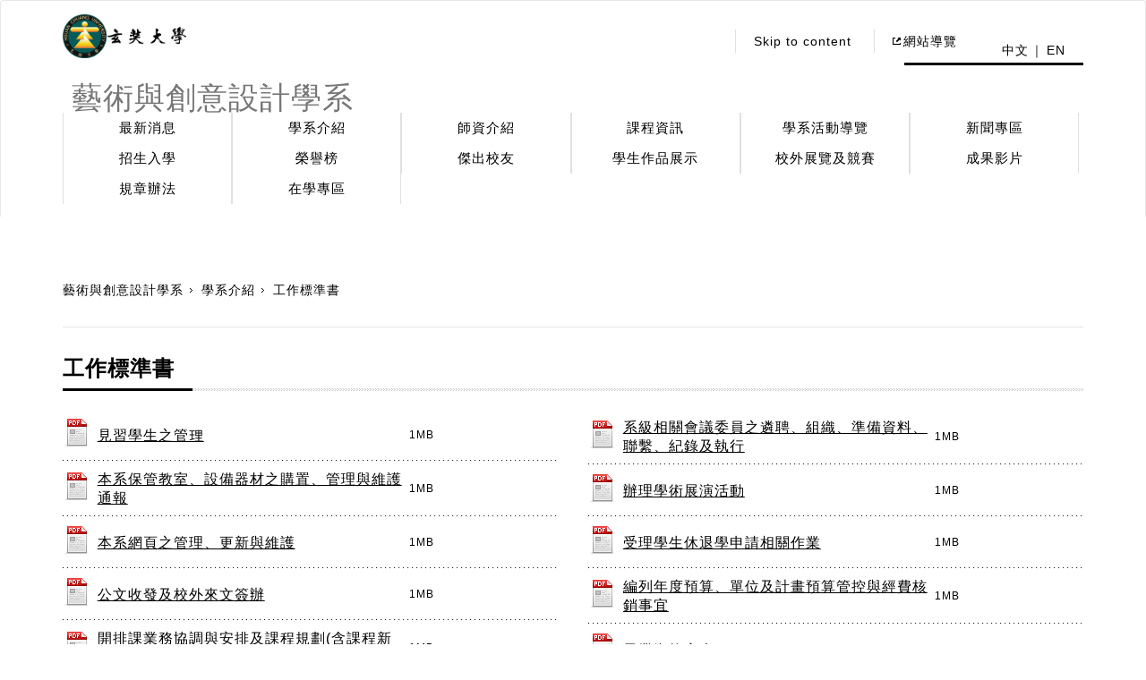

--- FILE ---
content_type: text/html; charset=utf-8
request_url: https://www.hcu.edu.tw/acd/acd/zh-tw/DD1EE02D7BC04EFFB55A447CBC6DB3AE/E110D00BB14542C59E17F5FBDCF31B01/?sh=
body_size: 10916
content:



<!--File-->


<!DOCTYPE html>

<html xmlns="http://www.w3.org/1999/xhtml" lang="zh-tw">
<head><meta http-equiv="Content-Type" content="text/html; charset=utf-8"><title>
	玄奘大學 - 工作標準書
</title>

    <meta charset="utf-8">
    <meta http-equiv="Content-Type" content="text/html; charset=utf-8"/>
    <meta http-equiv="X-UA-Compatible" content="IE=edge">
    <meta name="viewport" content="width=device-width, initial-scale=1">

    <meta name="Keywords" content="" />
    <meta name="Description" content="" />
    <meta name="Category.Theme" content="" />
    <meta name="Category.Cake" content="" />
    <meta name="Category.Service" content="" />




    <link rel="icon" href="/acd/images/favicon.ico">
    <!-- Bootstrap core CSS -->
    <link href="/acd/bootstrap/css/1012101604@bootstrap.min.css" rel="stylesheet">

    <!-- IE10 viewport hack for Surface/desktop Windows 8 bug -->
    <link href="/acd/css/1732051601@ie10-viewport-bug-workaround.css" rel="stylesheet">
    <link rel="stylesheet" href="/acd/owl.carousel/assets/1731051606@owl.carousel.css">
    <link rel="stylesheet" href="/acd/owl.carousel/assets/1147051609@owl.theme.css"> 
    <link href="/acd/royalslider/assets/preview-assets/css/1439121608@reset.css" rel="stylesheet">
    <link href="/acd/css/1558021812@style2.css" rel="stylesheet">
    <link href="/acd/css/1351021705@temp.css" rel="stylesheet">
    <!--<script src="/acd/js/1215091610@ie-emulation-modes-warning.js"></script>-->
    <script src="/acd/js/1847091619@jquery.min.js"></script>   
    <script src="/acd/bootstrap/js/1732051601@bootstrap.min.js"></script>        
    <script src="/acd/owl.carousel/1243042214@owl.carousel.js"></script>
    <script src="/acd/js/1215091610@ie10-viewport-bug-workaround.js"></script>
    <!--<script src="/acd/js/1215091610@ie-emulation-modes-warning.js"></script>-->
	<script type="text/javascript" src="/acd/source/0729112414@jquery.fancybox.js"></script>
	<link rel="stylesheet" type="text/css" href="/acd/source/0212061314@jquery.fancybox.css" media="screen" />


<script type="application/javascript">(function(w,d,t,r,u){w[u]=w[u]||[];w[u].push({'projectId':'10000','properties':{'pixelId':'10048593'}});var s=d.createElement(t);s.src=r;s.async=true;s.onload=s.onreadystatechange=function(){var y,rs=this.readyState,c=w[u];if(rs&&rs!="complete"&&rs!="loaded"){return}try{y=YAHOO.ywa.I13N.fireBeacon;w[u]=[];w[u].push=function(p){y([p])};y(c)}catch(e){}};var scr=d.getElementsByTagName(t)[0],par=scr.parentNode;par.insertBefore(s,scr)})(window,document,"script","https://s.yimg.com/wi/ytc.js","dotq");</script>

</head>
<body>
    <form method="post" action="/acd/acd/zh-tw/DD1EE02D7BC04EFFB55A447CBC6DB3AE/E110D00BB14542C59E17F5FBDCF31B01/?sh=" id="form1">
<div class="aspNetHidden">
<input type="hidden" name="__VIEWSTATE" id="__VIEWSTATE" value="1hRD7Hqp1ULmJ36QTjsQqaZztZ9joaPEkPyKTUyIYqJ79VWmzvK6RUJpSEjhWLbV4PSW7w7CxEpFJJsvdRsp9tNl352T7vm/xb/7u6G/0LcmZl+wS/XCp2jIrTlp8zVB1/FZNQ==" />
</div>

<div class="aspNetHidden">

	<input type="hidden" name="__VIEWSTATEGENERATOR" id="__VIEWSTATEGENERATOR" value="0CFDE8C9" />
</div>
        


 
    <style>
        .skipnav {
            text-align: left;
        }

            .skipnav a {
                position: absolute;
                left: -10000px;
                width: 1px;
                height: 1px;
                overflow: hidden;
            }

                .skipnav a:focus, .skipnav a:active {
                    position: static;
                    left: 0;
                    width: auto;
                    height: auto;
                    overflow: visible;
                    text-decoration: underline;
                }

                
        a[accesskey] {
           color:#fff;
        }
          a[accesskey]:focus {
             color:#000;
        }

  
    

    </style>


<style>
    body {background-color:#fff}
    .search_div input:focus {outline: none;}
</style>

<script>
    function goSearch()
    {
        window.location = '/acd/acd/zh-tw/-search/?sh=?k=' + $('#keyword').val();
        return false;
    }

    try {
        $(function () { setTimeout(removecke(), 1500); });
    } catch (e) {

    }

    function removecke()
    {
        $('#cke_pastebin').removeAttr('style');
    }
   
</script>
<script>
  (function(i,s,o,g,r,a,m){i['GoogleAnalyticsObject']=r;i[r]=i[r]||function(){
  (i[r].q=i[r].q||[]).push(arguments)},i[r].l=1*new Date();a=s.createElement(o),
  m=s.getElementsByTagName(o)[0];a.async=1;a.src=g;m.parentNode.insertBefore(a,m)
  })(window,document,'script','https://www.google-analytics.com/analytics.js','ga');

  ga('create', 'UA-92545666-21', 'auto');
  ga('send', 'pageview');

</script>
<div class="skipnav" tabindex="0" ><a tabindex="0" href="#accesskey U" title="Go to Up" >移至上方區塊</a> <a tabindex="0" href="#accesskey C" title="Go to Content" >移至主內容區塊</a><a tabindex="0" href="#accesskey D" title="Go to Footer" >移至頁尾區塊</a></div>

<a name="accesskey U"   title="Header Block">
   <div style="display:none;">Header</div>
  </a>

<noscript>

您的瀏覽器不支援JavaScript，有些效果將無法顯示

</noscript>

<nav class="navbar navbar-default "  role="navigation" style="background-color:#fff">
      <div class="out_container">
      	<div class="top_header">
            <div class="navbar-header">
              <button type="button" class="navbar-toggle collapsed" data-toggle="collapse" data-target="#navbar" aria-expanded="false" aria-controls="navbar">
                <span class="sr-only">Toggle navigation</span>
                <span class="icon-bar"></span>
                <span class="icon-bar"></span>
                <span class="icon-bar"></span>
              </button>
             
                
                <h1>
              <a class="navbar-brand" target="_blank" title='另開新視窗'  tabindex="0" href="https://www.hcu.edu.tw" ><img src="/acd/images/header_logo.png" alt="玄奘大學" style="width:138px;height:49px;"></a></h1>
                
               <span class="home_title" style="font-size:30px;line-height:48px;margin-left:30px;font-weight:bold;">
                   

               
                  
                  

                    <a class="navbar-brand" href="/acd/zh-tw/?sh=">
                    
					  
						<span class="sub_name" style="float: left;margin-left: 10px;margin-top: 23px;font-size: 34px;font-weight: bold;"> 
					藝術與創意設計學系&nbsp;
					 
					</span>
                   </a>
                       </span>
              <div class="narrow_div">
               
                  
                  

                   <div class="search_div"></div>
                    
                  <a tabindex="0" href="/acd/zh-tw/?sh=">中文</a>
                    
                  <a tabindex="0" href="/acd/acd/en-us/Introduction1/Overview">EN</a>
                    
                <div class="search_divs">
                    <!--<input id="btnSearch1" value=" " type="button" onclick="return goSearch();">--></div>
                
                  </div>
            </div>
            <div class="entry_lang_div" >
              
                <div>
                     <div class="entry_div" style="float:left;">
					 
                            <a tabindex="0" href="#accesskey U"  name="U" title="移至上方區塊" accesskey="U" >:::</a> 
							<a  href="#main_div">Skip to content</a>
                    
                    <a tabindex="0"  target="_blank" title='另開新視窗'    href="http://www.hcu.edu.tw/HCU/hcu/zh-tw/5A07E44503064BCD99CB12FB2E43B613"><b>網站導覽</b></a>
                    
                </div>
                    
                    <div class="lang_div">
                        
					 <a tabindex="0"     
					 href="/acd/zh-tw/?sh=">中文</a>
				           
					 <a tabindex="0"     
					 href="https://www.hcu.edu.tw/acd/acd/en-us/Introduction/?sh=">EN</a>
				           
                         </div> 
               
                             
                    </div>
                <div style="clear:both;"></div>
                  
                
                <div class="search_div">
                    <label for="keyword" class="hide"></label>
                    <!--<input tabindex="0" id="keyword" type="text" style="border:0px none #fff;" placeholder="請輸入關鍵字" /><input tabindex="0" id="btnSearch" value=" " alt="search" type="submit" onclick="return goSearch();"></div>-->
                
             
            </div>
        </div>    
        <div id="navbar" class="collapse navbar-collapse">
         <ul class="nav navbar-nav">

             
             <li>
                   
                    <a class="dropdown-toggle"      tabindex="0"  href="/acd/acd/zh-tw/C1BFF9E602424E658CD72308050F55A9/?sh=">最新消息</a>
                
             <li>
                  
                    <a class="dropdown-toggle" tabindex="0"  href="#" style="cursor:default;">學系介紹</a>
                 

                <ul class="dropdown-menu">    
                	<div>	  
                                    
                      <li class="dropdown-submenu open">
                           
                          <a tabindex="0" href="/acd/acd/zh-tw/DD1EE02D7BC04EFFB55A447CBC6DB3AE/7187DC931A4748D4A454A5EDE7FC1DC9/?sh="  class="dropdown-toggle" >學系簡介<b class="caret"></b></a>
                          
                      </li>                      
                                    
                      <li class="dropdown-submenu open">
                           
                          <a tabindex="0" href="/acd/acd/zh-tw/DD1EE02D7BC04EFFB55A447CBC6DB3AE/5E53C5B6BFFE4F648B66DE0C60F15415/?sh="  class="dropdown-toggle" >學系核心能力<b class="caret"></b></a>
                          
                      </li>                      
                                    
                      <li class="dropdown-submenu open">
                           
                          <a tabindex="0" href="/acd/acd/zh-tw/DD1EE02D7BC04EFFB55A447CBC6DB3AE/D7483AE110694A3CB6CA4900C6206B84/?sh="  class="dropdown-toggle" >學習方法<b class="caret"></b></a>
                          
                      </li>                      
                                    
                      <li class="dropdown-submenu open">
                           
                          <a tabindex="0" href="/acd/acd/zh-tw/DD1EE02D7BC04EFFB55A447CBC6DB3AE/17CB3A3A8CB749E8890FE5CDFB129230/?sh="  class="dropdown-toggle" >專業教室<b class="caret"></b></a>
                          
                      </li>                      
                                    
                      <li class="dropdown-submenu open">
                           
                          <a tabindex="0" href="/acd/acd/zh-tw/DD1EE02D7BC04EFFB55A447CBC6DB3AE/6EB4AF15407C44CFA2B3AC3784843C1E/?sh="  class="dropdown-toggle" >更了解我們<b class="caret"></b></a>
                          
                      </li>                      
                                    
                      <li class="dropdown-submenu open">
                           
                          <a tabindex="0" href="/acd/acd/zh-tw/DD1EE02D7BC04EFFB55A447CBC6DB3AE/FB8205B556A1408F8F25F3015C291058/?sh="  class="dropdown-toggle" >分層負責暨業務職掌表<b class="caret"></b></a>
                          
                      </li>                      
                                    
                      <li class="dropdown-submenu open">
                           
                          <a tabindex="0" href="/acd/acd/zh-tw/DD1EE02D7BC04EFFB55A447CBC6DB3AE/E110D00BB14542C59E17F5FBDCF31B01/?sh="  class="dropdown-toggle" >工作標準書<b class="caret"></b></a>
                          
                      </li>                      
                            
                  </div>              
                </ul> 
                
            </li>
          
              
          
             <li>
                  
                    <a class="dropdown-toggle" tabindex="0"  href="#" style="cursor:default;">師資介紹</a>
                 

                <ul class="dropdown-menu">    
                	<div>	  
                                    
                      <li class="dropdown-submenu open">
                           
                          <a tabindex="0" href="/acd/acd/zh-tw/27E16CFFE25049E58C1B150FE3C978CD/D4E497C3D5DF44B289A840EC11015927/?sh="  class="dropdown-toggle" >專任師資<b class="caret"></b></a>
                          
                      </li>                      
                                    
                      <li class="dropdown-submenu open">
                           
                          <a tabindex="0" href="/acd/acd/zh-tw/27E16CFFE25049E58C1B150FE3C978CD/7534C036514145BF872DF3EA6E0F23CF/?sh="  class="dropdown-toggle" >講座師資<b class="caret"></b></a>
                          
                      </li>                      
                                    
                      <li class="dropdown-submenu open">
                           
                          <a tabindex="0" href="/acd/acd/zh-tw/27E16CFFE25049E58C1B150FE3C978CD/D2CE6B9655D34A72A5D27470F1BE163A/?sh="  class="dropdown-toggle" >兼任師資<b class="caret"></b></a>
                          
                      </li>                      
                                    
                      <li class="dropdown-submenu open">
                           
                          <a tabindex="0" href="/acd/acd/zh-tw/27E16CFFE25049E58C1B150FE3C978CD/1D7D4130227F4598BCC65CD586423F9E/?sh="  class="dropdown-toggle" >行政人員<b class="caret"></b></a>
                          
                      </li>                      
                            
                  </div>              
                </ul> 
                
            </li>
          
              
          
             <li>
                   
                    <a class="dropdown-toggle"      tabindex="0"  href="/acd/acd/zh-tw/F5EB06922C8541AF9E2C4D2250038549/?sh=">課程資訊</a>
                
             <li>
                   
                    <a class="dropdown-toggle"      tabindex="0"  href="/acd/acd/zh-tw/D46C55B6340B468E86DFE33CDBC27043/?sh=">學系活動導覽</a>
                
             <li>
                  
                    <a class="dropdown-toggle" tabindex="0"  href="#" style="cursor:default;">新聞專區</a>
                 

                <ul class="dropdown-menu">    
                	<div>	  
                                    
                      <li class="dropdown-submenu open">
                           
                          <a tabindex="0" href="/acd/acd/zh-tw/A83884EB1CA840F1897A05CE4CC27129/AE95648032A84867A16017568CA3B866/?sh="  class="dropdown-toggle" >電子新聞<b class="caret"></b></a>
                          
                      </li>                      
                                    
                      <li class="dropdown-submenu open">
                           
                          <a tabindex="0" href="/acd/acd/zh-tw/A83884EB1CA840F1897A05CE4CC27129/6574688BA87145E8AC8525D92A1C3D9C/?sh="  class="dropdown-toggle" >電視新聞<b class="caret"></b></a>
                          
                      </li>                      
                            
                  </div>              
                </ul> 
                
            </li>
          
              
          
             <li>
                   
                    <a class="dropdown-toggle"  target="_blank" title='另開新視窗'     tabindex="0"  href="http://www.hcu.edu.tw/newstu/zh-tw/">招生入學</a>
                
             <li>
                   
                    <a class="dropdown-toggle"      tabindex="0"  href="/acd/acd/zh-tw/-masterimp/?sh=">榮譽榜</a>
                
             <li>
                   
                    <a class="dropdown-toggle"      tabindex="0"  href="/acd/acd/zh-tw/98F5AE55912B42F7BE05FEDC3C08A767/?sh=">傑出校友</a>
                
             <li>
                   
                    <a class="dropdown-toggle"      tabindex="0"  href="/acd/acd/zh-tw/EA5E3FA6A8F64302A58AAE0664D47D9E/?sh=">學生作品展示</a>
                
             <li>
                   
                    <a class="dropdown-toggle"      tabindex="0"  href="/acd/acd/zh-tw/715FD3B4389A4D98A4EC8105FC40C0CD/?sh=">校外展覽及競賽</a>
                
             <li>
                  
                    <a class="dropdown-toggle" tabindex="0"  href="#" style="cursor:default;">成果影片</a>
                 

                <ul class="dropdown-menu">    
                	<div>	  
                                    
                      <li class="dropdown-submenu open">
                           
                          <a tabindex="0" href="/acd/acd/zh-tw/B32D1D751FD248569A2D7C4FC02DA02D/7AA8A1D1B1604C46BF634EC6F485C378/?sh="  class="dropdown-toggle" >大師講座<b class="caret"></b></a>
                          
                      </li>                      
                                    
                      <li class="dropdown-submenu open">
                           
                          <a tabindex="0" href="/acd/acd/zh-tw/B32D1D751FD248569A2D7C4FC02DA02D/5D5461A0FCE449DD8918339013F3017D/?sh="  class="dropdown-toggle" >在地文化<b class="caret"></b></a>
                          
                      </li>                      
                                    
                      <li class="dropdown-submenu open">
                           
                          <a tabindex="0" href="/acd/acd/zh-tw/B32D1D751FD248569A2D7C4FC02DA02D/D250181CF7F54249BA45AC26B1CBBB8B/?sh="  class="dropdown-toggle" >學生表現<b class="caret"></b></a>
                          
                      </li>                      
                                    
                      <li class="dropdown-submenu open">
                           
                          <a tabindex="0" href="/acd/acd/zh-tw/B32D1D751FD248569A2D7C4FC02DA02D/A8F090C825E24138B5F3B0EAC340E204/?sh="  class="dropdown-toggle" >特色活動<b class="caret"></b></a>
                          
                      </li>                      
                            
                  </div>              
                </ul> 
                
            </li>
          
              
          
             <li>
                   
                    <a class="dropdown-toggle"      tabindex="0"  href="/acd/acd/zh-tw/F08B2C6D9F974F47915E30DB1D69D318/?sh=">規章辦法</a>
                
             <li>
                   
                    <a class="dropdown-toggle"      tabindex="0"  href="/acd/acd/zh-tw/4CE413A2EC5A44DEACAF3C06C9197295/?sh=">在學專區</a>
                
                 <li class="extra_nav_li"><a  target="_blank" title='另開新視窗'   tabindex="0" href="http://www.hcu.edu.tw/HCU/hcu/zh-tw/5A07E44503064BCD99CB12FB2E43B613">網站導覽</a></li>
                  
                     
          </ul>
        <!--  <div class="search_div"><input name="" type="text"><input name="" value=" " type="submit"></div> -->
        </div><!--/.nav-collapse -->
      </div>
    </nav> 
   
	<script>

	    $.fn.hasScrollBar = function () {
	        return this.get(0).scrollHeight > this.height();
	    }
	    $(window).bind('touchmove', function (e) {
	        //console.log(!$("#navbar").hasScrollBar())
	        if ((e.target.className == 'dropdown-menu' || e.target.className == 'dropdown-toggle') && !$('#navbar').hasScrollBar()) {
	            e.preventDefault();
	        }
	    });
	    $(window).resize(function () {
	        var w = $(window).width();
	        if (w < 769) {
	            var h = $(window).height() - $('.top_header').height() - 10;
	            $('#navbar').css('max-height', h);
	            $(function () {
	                $("table").each(function () {

	                    console.log($(this).attr("id"));
	                    if ($(this).attr("id") != "card-table" && !$(this).hasClass("stacktable") && !$(this).hasClass("gsc-search-box") && !$(this).hasClass("gsc-branding") && $(this).attr("id") != "gs_id50") {
	                        var p = $(this).parent().hasClass("tableScroll");
	                        var tw = $(this).width();
	                        $(this).width(tw);
	                        if ((tw > w) && !p) {
	                            var h = "<div class='tableScroll'>(請往右滑動)<br/>" + $(this)[0].outerHTML + "</div>";
	                            $(this)[0].outerHTML = h;
	                        }
	                    }
	                })
	            });
	        }
	    }).resize();


	    $(window).click(function (e) {
	        if (e.target.className != 'dropdown-menu' && e.target.className != 'dropdown-toggle') {
                $('.dropdown-toggle').parent().removeClass('open');
	            $('#navbar').scrollTop(0);
	        }
	    });
	    $(function () {
	        $('.dropdown-toggle').click(function (e) {
			
			if(!$(this).attr("href")){
			    e.preventDefault();
		     }
		       	
	            var $this = $(this).parent();
	    			if($this.hasClass('open')){
				   $this.removeClass('open');
				}else{
				$('.dropdown-toggle').parent().removeClass('open');
			     	$this.addClass('open');
				}
	        });
	        
	        //$(".navbar-nav li").click(function () {
	          //  $(".navbar-nav li.open").removeClass("open");
	       // });
	        $('.navbar-nav li').click(function () {
	            $('.navbar-nav li.open').addClass('open2');
	        });
	        $('.navbar-toggle').click(function () {

	            var $CoverBlack2 = $('.CoverBlack');

	            if ($CoverBlack2.length <= 0) {
	                $('body').append("<div class=\"CoverBlack\"></div>");

	            }
	            var $CoverBlack = $('.CoverBlack');

	            if (!$(this).hasClass('collapsed')) {

	                $CoverBlack.stop(true, true).fadeOut();

	            } else {
	                $CoverBlack.fadeIn();
	            }
	            CloseMenu();
	        });
	        $("body").click(function () {
	            var $Target = $(event.target);
	            if ($Target.hasClass('top_header') || $Target.hasClass('navbar-header') || $Target.hasClass('out_container')) {
	                FadeOutCover();
	            }
	        });
	        $(window).scroll(function () {
	            var scroll_height = $(this).scrollTop();

	            if (scroll_height > 1) {
	                FadeOutCover('Quick')
	            }
	        });
	    })
	    
	    function CloseMenu() {
	        $('.CoverBlack').click(function (e) {
	            FadeOutCover();
	        });
	    }
	    function FadeOutCover(type) {
	        var $CoverBlack = $('.CoverBlack');
	        var $navbar = $('#navbar');
	        var $navbartoggle = $('button.navbar-toggle');
	        $navbartoggle.addClass('collapsed').attr('aria-expanded', 'false');

	        if (type) {
	            $navbar.css({
	                'height': '1px'
	            });
	            $navbar.removeClass('in').attr('aria-expanded', 'false');
	        } else {
	            $navbar.stop().animate({
	                'height': '1px'
	            }, 200, function () {
	                $navbar.removeClass('in').attr('aria-expanded', 'false');
	            });
	        }
	        $CoverBlack.stop(true, true).fadeOut();
	    }
	</script>

<a tabindex="0" href="#accesskey C"  name="C" title="移至內容區塊" accesskey="C" >:::</a> 
 <a name="accesskey C"  title="Content"><div style="display:none;">Content</div></a>
   

         <div class="main_div">
        
<div class="bread_crumbs_div">
	<a   tabindex='0' href="/acd/zh-tw/?sh=">藝術與創意設計學系</a><a  tabindex='0' href="#">學系介紹</a>工作標準書
</div>
		<div class="file_list_container">  
          
            
            
            <div class="title">工作標準書<b></b></div>
            
            	<div class="item_list_container">

                    

                    <div class="item_list_div">                	
                        <div class="icon"><a href="#">
                            
                            
                            <img src="/acd/images/pdf.png" alt="見習學生之管理">

                                          </a></div>
                        <div class="info"><a target="_blank" href="/acd/Download.aspx?aid=31642605E26D4FDD8902A4793E82ED8C">見習學生之管理</a></div>
                        <div class="size">1MB</div>
                        
                    </div>

                    

                    <div class="item_list_div">                	
                        <div class="icon"><a href="#">
                            
                            
                            <img src="/acd/images/pdf.png" alt="系級相關會議委員之遴聘、組織、準備資料、聯繫、紀錄及執行">

                                          </a></div>
                        <div class="info"><a target="_blank" href="/acd/Download.aspx?aid=70C5F4684D6A4F33B54142EC2A060109">系級相關會議委員之遴聘、組織、準備資料、聯繫、紀錄及執行</a></div>
                        <div class="size">1MB</div>
                        
                    </div>

                    

                    <div class="item_list_div">                	
                        <div class="icon"><a href="#">
                            
                            
                            <img src="/acd/images/pdf.png" alt="本系保管教室、設備器材之購置、管理與維護通報">

                                          </a></div>
                        <div class="info"><a target="_blank" href="/acd/Download.aspx?aid=6261A5D637BA4B6BB0608C93AC8E993E">本系保管教室、設備器材之購置、管理與維護通報</a></div>
                        <div class="size">1MB</div>
                        
                    </div>

                    

                    <div class="item_list_div">                	
                        <div class="icon"><a href="#">
                            
                            
                            <img src="/acd/images/pdf.png" alt="辦理學術展演活動">

                                          </a></div>
                        <div class="info"><a target="_blank" href="/acd/Download.aspx?aid=5D4C3FBC0DDB44A9886351BEF54F84AB">辦理學術展演活動</a></div>
                        <div class="size">1MB</div>
                        
                    </div>

                    

                    <div class="item_list_div">                	
                        <div class="icon"><a href="#">
                            
                            
                            <img src="/acd/images/pdf.png" alt="本系網頁之管理、更新與維護">

                                          </a></div>
                        <div class="info"><a target="_blank" href="/acd/Download.aspx?aid=1F35A95035C84815BD2A1DF7E60E5E33">本系網頁之管理、更新與維護</a></div>
                        <div class="size">1MB</div>
                        
                    </div>

                    

                    <div class="item_list_div">                	
                        <div class="icon"><a href="#">
                            
                            
                            <img src="/acd/images/pdf.png" alt="受理學生休退學申請相關作業">

                                          </a></div>
                        <div class="info"><a target="_blank" href="/acd/Download.aspx?aid=D4FD52F81A3545579A0A58BED7DDB1DA">受理學生休退學申請相關作業</a></div>
                        <div class="size">1MB</div>
                        
                    </div>

                    

                    <div class="item_list_div">                	
                        <div class="icon"><a href="#">
                            
                            
                            <img src="/acd/images/pdf.png" alt="公文收發及校外來文簽辦">

                                          </a></div>
                        <div class="info"><a target="_blank" href="/acd/Download.aspx?aid=15A1A76475E7481DA85ED8F56093ADFE">公文收發及校外來文簽辦</a></div>
                        <div class="size">1MB</div>
                        
                    </div>

                    

                    <div class="item_list_div">                	
                        <div class="icon"><a href="#">
                            
                            
                            <img src="/acd/images/pdf.png" alt="編列年度預算、單位及計畫預算管控與經費核銷事宜">

                                          </a></div>
                        <div class="info"><a target="_blank" href="/acd/Download.aspx?aid=B1568A18FB8A4966ACD4535E87ED9894">編列年度預算、單位及計畫預算管控與經費核銷事宜</a></div>
                        <div class="size">1MB</div>
                        
                    </div>

                    

                    <div class="item_list_div">                	
                        <div class="icon"><a href="#">
                            
                            
                            <img src="/acd/images/pdf.png" alt="開排課業務協調與安排及課程規劃(含課程新增、異動及替代彙整)">

                                          </a></div>
                        <div class="info"><a target="_blank" href="/acd/Download.aspx?aid=E323EC6A62B6440E81E12CD004A4BB07">開排課業務協調與安排及課程規劃(含課程新增、異動及替代彙整)</a></div>
                        <div class="size">1MB</div>
                        
                    </div>

                    

                    <div class="item_list_div">                	
                        <div class="icon"><a href="#">
                            
                            
                            <img src="/acd/images/pdf.png" alt="畢業資格審查">

                                          </a></div>
                        <div class="info"><a target="_blank" href="/acd/Download.aspx?aid=8B9F41EF9BEA4C26A4A84FD8910076C2">畢業資格審查</a></div>
                        <div class="size">1MB</div>
                        
                    </div>

                    

                    <div class="item_list_div">                	
                        <div class="icon"><a href="#">
                            
                            
                            <img src="/acd/images/pdf.png" alt="辦理選課輔導及學生選課問題諮詢含延畢生選課輔導">

                                          </a></div>
                        <div class="info"><a target="_blank" href="/acd/Download.aspx?aid=1333527E3784421FADBFFD60DC9D753C">辦理選課輔導及學生選課問題諮詢含延畢生選課輔導</a></div>
                        <div class="size">1MB</div>
                        
                    </div>

                    

                    <div class="item_list_div">                	
                        <div class="icon"><a href="#">
                            
                            
                            <img src="/acd/images/pdf.png" alt="協助學生學分抵免提編事宜">

                                          </a></div>
                        <div class="info"><a target="_blank" href="/acd/Download.aspx?aid=099370C7542D4681B05BB83D4255ED1A">協助學生學分抵免提編事宜</a></div>
                        <div class="size">1MB</div>
                        
                    </div>

                    

                    <div class="item_list_div">                	
                        <div class="icon"><a href="#">
                            
                            
                            <img src="/acd/images/pdf.png" alt="協助學生雙主修、輔系申請事宜">

                                          </a></div>
                        <div class="info"><a target="_blank" href="/acd/Download.aspx?aid=E9455478E4674D1088F34B634701C68B">協助學生雙主修、輔系申請事宜</a></div>
                        <div class="size">1MB</div>
                        
                    </div>

                    

                    <div class="item_list_div">                	
                        <div class="icon"><a href="#">
                            
                            
                            <img src="/acd/images/pdf.png" alt="校外教學參訪相關申請事宜">

                                          </a></div>
                        <div class="info"><a target="_blank" href="/acd/Download.aspx?aid=B652D08194C64F4CA9A4BC87E088BCFF">校外教學參訪相關申請事宜</a></div>
                        <div class="size">1MB</div>
                        
                    </div>

                    

                    <div class="item_list_div">                	
                        <div class="icon"><a href="#">
                            
                            
                            <img src="/acd/images/pdf.png" alt="協助教師請假、調課、補課及相關公告等事宜">

                                          </a></div>
                        <div class="info"><a target="_blank" href="/acd/Download.aspx?aid=F114C283A8AC4A60A607BF31F3623485">協助教師請假、調課、補課及相關公告等事宜</a></div>
                        <div class="size">220KB</div>
                        
                    </div>

                    

                    <div class="item_list_div">                	
                        <div class="icon"><a href="#">
                            
                            
                            <img src="/acd/images/pdf.png" alt="教師年度績效評鑑作業">

                                          </a></div>
                        <div class="info"><a target="_blank" href="/acd/Download.aspx?aid=212D4A78C77945819B8D7477B1793556">教師年度績效評鑑作業</a></div>
                        <div class="size">1MB</div>
                        
                    </div>

                    

                    <div class="item_list_div">                	
                        <div class="icon"><a href="#">
                            
                            
                            <img src="/acd/images/pdf.png" alt="辦理專題講座活動">

                                          </a></div>
                        <div class="info"><a target="_blank" href="/acd/Download.aspx?aid=9953BB56FD5940A499A731BAF679FDD0">辦理專題講座活動</a></div>
                        <div class="size">1MB</div>
                        
                    </div>

                    

                </div>
            最後更新日期: 2025-08-26

            
        </div> 
         </div>
        
<a href="#accesskey D"  name="D" title="移至底端區塊" accesskey="Z" tabindex="0">:::</a> 
    <a name="accesskey D" title="Footer">   <div style="display:none;">Footer</div>  </a>
<footer class="footer_container">
      <div class="top_footer">
      	<div class="out_container">      
            <div class="info_div">
            	<div class="info">
                    
                    <div class="school_div" style="height:100%">
                        <div>
	玄奘大學藝術設計學院藝術與創意設計學系　</div>
<div>
	電話：(03)5302255 轉3261　招生專線：03-5391216&nbsp;</div>
<div>
	系辦傳真：03-5391251　E-mail:acdart@hcu.edu.tw　</div>
<div>
	校址：300新竹市香山區玄奘路48號廣欽大樓二樓&nbsp;</div>

                        
                    </div>
				</div>	 
             <div style="clear:both;"></div>
             <div style="font-size:16px;">
                  <div style="float:left;min-width:260px;margin-bottom: 5px;">
              最後更新日期 : <span style="background-image:url(/images/ofice1.png);padding:3px 15px;color:#fff !important;border-radius:5px;display:inline-block;width:123px;"> 2026-01-22 </span>
                      </div>
                 <div style="float:left;min-width:260px;margin-bottom: 5px;">
              網站瀏覽人數 : <span style="background-image:url(/images/ofice1.png);padding:3px 15px;color:#fff !important;border-radius:5px;display:inline-block;width:123px;"> &nbsp;01060578&nbsp; </span>
                  </div>               
            </div>  
                <div style="clear:both;"></div> 
           
                
                
                      
                
             
      	</div>  
      </div>

      <div class="bottom_footer">
      	<div class="out_container">
              <div class="row">
                  <div class="col-sm-12 col-xs-12 col-md-6"><div class="sugess" >建議瀏覽器版本：IE10以上及其他瀏覽器裝置</div></div>
                  <div class="col-sm-12 col-xs-12 col-md-6"><div class="copyright">COPYRIGHT 2016 HSUAN CHUANG UNIVERSITY. ALL RIGHTS RESERVED.</div></div>
              </div>
        	<div class="school_name"><img src="/acd/images/footer_school_name.png" alt="玄奘大學"></div>
            
              </div>
        </div>    
      </div>
    </footer>
   
        
    
<!-- ~/template/File.aspx -->
<script type="text/javascript">
<!--

var CONST={};// -->
</script>
</form>
</body>
</html>


--- FILE ---
content_type: text/css
request_url: https://www.hcu.edu.tw/acd/css/1558021812@style2.css
body_size: 12809
content:
@charset "utf-8";
/* CSS Document */
body{ margin:0;padding:0;color:#000; font-family: Arial, "文泉驛正黑", "WenQuanYi Zen Hei", "儷黑 Pro", "LiHei Pro", "Microsoft JhengHei UI Light","Microsoft JhengHei", "標楷體", DFKai-SB, sans-serif;letter-spacing:1px; }
a{ color:#000;}
.CoverBlack{position:fixed;width:100%;height:100%;left:0;top:0;display:none;z-index:1;}
.navbar-default{position:relative;z-index:2;}

.top_header{ padding-top:15px; padding-bottom:15px;}
.top_header:after{ content:''; clear:both; display:block; }
.navbar-brand{ padding:0;}
.navbar-brand img{ display:inline-block;}
.recruit_name{ float:right; margin-left:15px; margin-top:15px;}
#navbar{ margin-top:20px; margin-bottom:0px; padding-left:0; padding-right:0;}
#navbar .nav.navbar-nav{ float:left; width:100%;}
#navbar .nav.navbar-nav li{ width:16.6%; text-align:center;margin-bottom:0;}
#navbar li a{ font-size:15px; color:#000; padding:7px 0px; border-right:1px solid #e0e0e0;}
#navbar li a:hover{ color:#daa585; background:none;}
.navbar-default .navbar-nav>.open>a, .navbar-default .navbar-nav>.open>a:focus, .navbar-default .navbar-nav>.open>a:hover{background:none;}
#navbar li a:first-child{ border-left:1px solid #e0e0e0;}
.out_container{  margin:0 auto; width:1140px;}
.navbar-default{ /*background:#FFF;*/ border-bottom:none;}
.navbar-nav{ float:none;}
.navbar-header .navbar-toggle{ border:none; margin-top:0; margin-right:0;}
.navbar-header .narrow_div{ display:none;}
.narrow_div a:first-child:before,.lang_div a:first-child:before{content:"";}
.narrow_div a:before,.lang_div a:before{content:"｜";position:relative;left:-3px;}
.lang_div a{text-decoration:none;}
.navbar-default .navbar-toggle .icon-bar{ background:#000;}
.navbar-toggle .icon-bar{ height:3px; width: 18px;}
.nav > li.dropdown.open {   position: static;}
.nav > li.dropdown.open .dropdown-menu {
    display: table;
    width: 100%;
    text-align: center;
    left: 0;
    right: 0;
}

#navbar .nav.navbar-nav li.open,#navbar .nav.navbar-nav li.open2{ position: static;}

#navbar .nav.navbar-nav li.open ul.dropdown-menu {
    /*display: table;*/
    width: 100%;
    text-align: center;
    left: 0;
    right: 0;
	padding: 0;
    border: none;
    background: #f6e7e0;
    -webkit-border-radius: 0;
    -moz-border-radius: 0;
    border-radius: 0;
    box-shadow: none;
	
}


#navbar .dropdown-menu{ margin:0;}
#navbar .nav.navbar-nav li.open ul.dropdown-menu ul.dropdown-menu{/*border-top: 2px solid #d8bba9; background: #f4eae8;*/}
#navbar .nav.navbar-nav li.open ul.dropdown-menu div{width: 1140px; margin: 0 auto; }
#navbar .nav.navbar-nav li.open ul.dropdown-menu div:after{ content:''; clear:both; display:block; }
#navbar .nav.navbar-nav li.open ul.dropdown-menu > div > li{float: left; width: 16.666666%;text-align:left;padding-left:10px;padding-right:10px;}
#navbar .nav.navbar-nav li.open ul.dropdown-menu div li a{border: none;  border-bottom:1px solid #ecd2c9;background: none;padding: 12px 0;  display: block;}
#navbar .nav.navbar-nav li.open ul.dropdown-menu > div > li ul.dropdown-menu-sub{list-style:none;padding-left:20px;padding-top:10px;padding-bottom:10px;}
#navbar .nav.navbar-nav li.open ul.dropdown-menu > div > li ul.dropdown-menu-sub li{width:100%;text-align:left;} 
#navbar .nav.navbar-nav li.open ul.dropdown-menu > div > li ul.dropdown-menu-sub li a{padding:5px 0;border: none;font-size: 14px;color: #6a4848; }                                   


#navbar .dropdown-menu.nav.nav-tabs {
    padding: 0;
    border:none;    
    background:#f6e7e0;
    -webkit-border-radius: 0;
    -moz-border-radius: 0;
    border-radius: 0;
	box-shadow:none;
}
#navbar .dropdown-menu.nav.nav-tabs .sub01{ background:#f6e7e0; border-bottom:2px solid #d8bba9; padding:15px 0;}
#navbar .dropdown-menu.nav.nav-tabs .sub01:after{ content:''; clear:both; display:block; }
#navbar .dropdown-menu.nav.nav-tabs .sub01 div{ width:1140px; margin:0 auto;}
#navbar .dropdown-menu.nav.nav-tabs .sub01 li{  float:left;width:14%;}
#navbar .dropdown-menu.nav.nav-tabs .sub01 a{ text-align:left;}
#navbar .dropdown-menu.nav.nav-tabs .sub02{ background:#f4eae8;}
#navbar .dropdown-menu.nav.nav-tabs .sub02:after{ content:''; clear:both; display:block; }
#navbar .dropdown-menu.nav.nav-tabs .sub02 .tab-content{ width:1140px; margin:0 auto;}
#navbar .dropdown-menu.nav.nav-tabs .sub02 .tab-content ul{ list-style:none;padding-left: 45px;}
#navbar .dropdown-menu.nav.nav-tabs .sub02 .tab-content ul li{ width:16.666666%; float:left; }
#navbar .dropdown-menu.nav.nav-tabs .sub02 .tab-content ul li a{ text-align:left; padding:15px 0; display:block;}
#navbar .dropdown-menu.nav.nav-tabs .sub02 .tab-content #a01{ display:none;}
#navbar .dropdown-menu.nav.nav-tabs li a{ border:none; }

#navbar .caret{ background:url(../images/icon_caret_down02.png) center no-repeat; width:10px; height:5px; border-top: none;    border-top:none;    border-right:none;    border-left:none; }
.extra_nav_li{display:none !important;background-color:#d49c81;}

.entry_lang_div{ float:right;margin-top: 20px; }
.entry_lang_div .entry_div{ float:right;margin-right:-20px;}
.entry_lang_div .entry_div a{  border-left:1px solid #e0e0e0; padding:5px 20px; }
.entry_lang_div .entry_div a:first-child{ border-left:none;}
.entry_lang_div .entry_div a b{background:url(../images/icon_arrow01.png) left center no-repeat; padding-left:12px;}
.entry_lang_div .lang_div{ float:right;margin-left:50px;margin-right: 20px;margin-top: 10px; }
.entry_lang_div .lang_div select {
	background: url(../images/icon_select_down01.png) no-repeat right center;
	appearance: none;
	-moz-appearance: none;
	-webkit-appearance: none;
	width: 110px;
	height:25px;
	text-indent: 0.01px;
	text-overflow: "";
	border:1px solid #d6d6d6;
	padding-left:5px;
}
.search_div{ float:right; border-bottom:3px solid #000; width:200px;margin-top:3px;}
.search_div input[type='text'] { border:none; width:85%;background-color:transparent;}
.search_div input[type='submit']{border:none; background:url(../images/icon_search01.png) right center no-repeat; width:15%;}

.search_divs{ width:15px;margin-left:10px;}
.search_divs input[type='text'] {border:none; width:85%;background-color:transparent;}
.search_divs input[type='submit']{border:none; background:url(../images/icon_search01.png) right center no-repeat; }

#owl_slider_img_container { border:1px solid #e0e0e0; margin-bottom:10px; margin-top:30px;}
#owl_slider_img_container .owl-controls { margin-top:0;}
#owl_slider_img_container .owl-prev{ position:absolute; left:10px; top:40%; text-indent:-9999px; background:url(../images/icon_arrow_left.png) center no-repeat; width:20px; height:40px;}
#owl_slider_img_container .owl-next{ position:absolute; right:10px; top:40%; text-indent:-9999px;background:url(../images/icon_arrow_right.png) center no-repeat; width:20px; height:40px;}
#owl_slider_img_container .owl-dots{ text-align:left; position:absolute; left:10px; bottom:10px;}
#owl_slider_img_container .owl-dots span{ margin:0 3px; opacity:0.8; width:60px; height:5px; -webkit-border-radius: 0px;-moz-border-radius: 0px;border-radius: 0px;}
#owl_slider_img_container .owl-dots.active span{ background:rgba(0,0,0,0.5); }
.main_div{ margin:0 auto; width:1140px;}
.full_dot_bg{ background:url(../images/dot_bg.png); padding:45px 0;}
.active_container{ margin-bottom:40px;}
.active_container:after{ content:''; clear:both; display:block; }
.active_container .item{ display:inline-block; width:100%; float:left;}
.active_container .item:after{ content:''; clear:both; display:block; }
.active_container .item a{display: block;border-top: none !important;border: 1px solid #e0e0e0;width: 100%;height: 100%;padding: 23px 10px;position: relative; }
.active_container .item:nth-child(1) a{  border-top: 1px solid #e0e0e0 !important; } 
.active_container .item:nth-child(2) a{  border-top: 1px solid #e0e0e0 !important; }  
.active_container .item:nth-child(3) a{  border-top: 1px solid #e0e0e0 !important; } 
.active_container .item:nth-child(2) a{ border-left:none; border-right:none;}
.active_container .item:nth-child(5) a{ border-left:none; border-right:none;} 
.active_container .item a:hover{ background:#f8f8f8; color: #337ab7;}
.active_container .item a:after{ content:''; clear:both; display:block; }
.active_container .item .col01{ float:left; width:50%; }
.active_container .item .col01 .img{ width:158px; height:158px;}
.active_container .item .col02 { float:left; width:50%; }
.active_container .item .col02 .datetime{font-size:11px; margin-top:20px;}
.active_container .item .col02 .datetime b{font-size:10px; font-weight:400;  background:#f0f0f0; border:1px solid #e6e6e6; padding:2px; margin-right:5px;}
.active_container .item .col02 .title{ font-size:20px; margin:10px 0;}
.active_container .item .col02 .info{ 	font-size:14px;
	display:-webkit-box;	-webkit-line-clamp: 3;
	-webkit-box-orient: vertical;
	overflow: hidden;
    min-height:63px;
}
.active_container .item a .tag{ background:url(../images/home_active_triangle01.png) right top no-repeat; width:60px; height:60px; position:absolute; right:0; top:0;}
.active_container .item a .tag.new{ background:url(../images/home_active_triangle02.png) right top no-repeat;}


.more_div a{ font-size:12px; background:url(../images/icon_more.png) left center no-repeat; padding-left:18px;}



.announcement_container{ margin-bottom:40px;}
.announcement_container:after{ content:''; clear:both; display:block; }
.announcement_container .title{ font-size:24px; background:url(../images/home_title_bottom_line01.png) left bottom no-repeat; padding-bottom:5px; margin-bottom:20px;}
.announcement_container .title b{ font-size:11px; float:right; background:url(../images/icon_file01.png) left center no-repeat; padding-left:13px;}
.announcement_container .item_list_div{ margin-bottom:15px;}
.announcement_container .item_list_div:after{ content:''; clear:both; display:block; }
.announcement_container .more_div a{ font-size:12px; background:url(../images/icon_more.png) left center no-repeat; padding-left:18px;}
.announcement_container .item_list_div .col01{ width:20%; float:left;}
.announcement_container .item_list_div .col02{ width:80%; float:right;}
.announcement_container .item_list_div .img{ width:60px; height:60px; }
.announcement_container .item_list_div .datetime{ font-size:11px; margin-bottom:5px;}
.announcement_container .item_list_div .datetime b{ font-size:12px; background:#e1c45f; color:#FFF; padding:3px 20px; margin-right:5px;}
.announcement_container .item_list_div .datetime b.important{ background:#0d6fb8;}
.announcement_container .item_list_div .info a{ font-size:12px; line-height:18px; text-decoration:underline;}
.announcement_container .item_list_div .info a:hover{ text-decoration:none;}
.announcement_container .col{ float:left; width:32%; margin-right:1%;}
.announcement_container .col:last-child{ float:left; width:32%; margin-right:0;}

.bread_crumbs_div{ border-bottom:1px solid #e5e5e5; padding-top:30px; padding-bottom:30px; margin-bottom:35px;}
.bread_crumbs_div a{ text-decoration:none; background:url(../images/icon_bread_crumbs01.png) right center no-repeat; padding-right:10px; margin-right:10px;}
.bread_crumbs_div a:hover{ text-decoration:underline;}

.academy_container{ margin-bottom:40px; border-top:4px solid #000; padding-top:15px;}
.academy_container:after{ content:''; clear:both; display:block; }
.academy_container .title{ font-size:24px; margin-bottom:15px; }
.academy_container .title b{ font-size:11px; float:right; background:url(../images/icon_file01.png) left center no-repeat; padding-left:13px;}

.academy_container .item_list_div{ width:24%; float:left; margin-right:1%; margin-bottom:10px;}
.academy_container .item_list_div .sub_title{ background:url(../images/home_academy_title_bg.png) right center no-repeat; padding-left:20px; font-size:18px; line-height:55px; margin-bottom:18px;}
.academy_container .item_list_div .sub_title1{ background:url(../images/home_academy_title_bg.png) repeat; padding-left:20px; font-size:18px; line-height:55px; margin-bottom:18px;}
.academy_container .item_list_div .sub_links a,.item_list_div .arrow{ font-size:16px; display:block; line-height:20x; background:url(../images/icon_arrow02.png) left center no-repeat; padding-left:12px;}

.links_full{ width:100%; }
.links_full .bread_crumbs_div{ margin-bottom:0; width:1140px; margin:0 auto;}
.links_full  .links_full_container{ background:url(../images/links_bg.png) center top no-repeat; background-size:cover; padding-bottom:50px; }
.links_container{ margin-bottom:40px; padding-top:35px; width:1140px; margin:0 auto;}
.links_container:after{ content:''; clear:both; display:block; }
.links_container .title{ font-weight:800; font-size:24px; background:url(../images/home_title_bottom_line01.png) left bottom no-repeat; padding-bottom:15px; margin-bottom:50px;}
.links_container .title b {
    font-size: 11px;
    float: right;
    background: url(../images/icon_file01.png) left center no-repeat;
    padding-left: 13px;
    margin-top: 15px;
}
.links_container .item_list_container{vertical-align:top;list-style: none; margin:0; padding:0;}
.links_container .item_list_container .item_list_div{vertical-align:top; width:24.6%; padding-right:1%; margin-bottom:50px; display:inline-block;		}
.links_container .item_list_container .item_list_div1{vertical-align:top; width:100%; padding-right:1%; margin-bottom:50px; display:inline-block;		}
.links_container .item_list_container .item_list_div:nth-child(4n){ padding-right:0;}
.links_container .item_list_div .sub_title{ 
	background:url(../images/home_academy_title_bg.png) right center no-repeat;
	padding:20px 55px 20px 20px;	
	font-size:18px; 
	font-weight:800;
	line-height:28px; 
	margin-bottom:18px;		
    min-height: 55px;	
}
.links_container .item_list_div .sub_links a{ font-size:16px; display:block; line-height:26px; background:url(../images/icon_arrow02.png) left 10px no-repeat; padding-left:12px;}


.prefecture_container{ margin-bottom:40px; border-top:4px solid #000; padding-top:50px;}
.prefecture_container:after{ content:''; clear:both; display:block; }
.prefecture_container div{ float:left; width:24%; margin-right:1%; }
.prefecture_container div a{ display:block; padding:10px 0; text-align:center; border:1px solid #cccccc;}
.prefecture_container div a b{ font-size:14px; line-height:50px; height:50px; display:inline-block;}
.prefecture_container .item01 a b{ background:url(../images/icon_home_area01.png) left center no-repeat; padding-left:45px;}
.prefecture_container .item02 a b{ background:url(../images/icon_home_area02.png) left center no-repeat; padding-left:45px;}
.prefecture_container .item03 a b{ background:url(../images/icon_home_area03.png) left center no-repeat; padding-left:45px;}
.prefecture_container .item04 a b{ background:url(../images/icon_home_area04.png) left center no-repeat; padding-left:45px;}

.photo_list_container{ margin-bottom:40px;}
.photo_list_container :after{ content:''; clear:both; display:block; }
.photo_list_container .title{ font-weight:800; font-size:24px; background:url(../images/home_title_bottom_line01.png) left bottom no-repeat; padding-bottom:15px; margin-bottom:20px;}
.photo_list_container .title b {
    font-size: 11px;
    float: right;
    background: url(../images/icon_file01.png) left center no-repeat;
    padding-left: 13px;
    margin-top: 15px;
}
.photo_list_container .item_list_container:after{ content:''; clear:both; display:block; }
.photo_list_container .item_list_div{ width:32.5%; float:left; margin-right: 1.25%; display: inline-block; height:310px;}
.photo_list_container .item_list_div:nth-child(3n){ margin-right: 0%; }
.photo_list_container .item_list_div{padding-top: 35px;}
.photo_list_container .item_list_div .img{ width:100%; height:207px;}
.photo_list_container .item_list_div .img a{ display:block; width:100%; height:100%;}
.photo_list_container .item_list_div .sub_title{border-bottom: 1px solid #000; font-size:14px; margin-bottom:15px; padding-bottom:15px; padding-top:15px;}
.photo_list_container .item_list_div .sub_title a{
	text-decoration:none; 
	padding-right:20px; 
	display:block; 
	background:url(../images/icon_play01.png) right 3px no-repeat;	
	overflow : hidden;
	text-overflow: ellipsis;
	display: -webkit-box;
	-webkit-line-clamp: 2;
	-webkit-box-orient: vertical;
}

.photo_list_container .item_list_div .sub_title a:hover{ text-decoration:underline;}
.photo_list_container .page_div{ margin-top:40px; text-align:center;}
.photo_list_container .page_div a{ text-decoration:none; vertical-align:top; display:inline-block; text-align:center; font-size:20px; min-width:36px; font-weight:800; line-height:34px; border:1px solid #000; padding:0 5px; margin:0 3px;}
.photo_list_container .page_div a:hover{ background:#000; color:#fff;}
.photo_list_container .page_div a.prev{ background:url(../images/icon_page_prev01.png) center no-repeat; width:36px; height:36px; }
.photo_list_container .page_div a.prev:hover{ background:url(../images/icon_page_prev02.png) #000 center no-repeat; }
.photo_list_container .page_div a.next{ background:url(../images/icon_page_next01.png) center no-repeat; width:36px; height:36px;}
.photo_list_container .page_div a.next:hover{ background:url(../images/icon_page_next02.png) #000 center no-repeat;}

.recruit_info_container{ margin-bottom:40px;}
.recruit_info_container:after{ content:''; clear:both; display:block; }
.recruit_info_container .item_list_div{ width: 24.175%; float: left; margin-right: 1.1%; margin-bottom: 10px;}
.recruit_info_container .item_list_div:last-child{ margin-right: 0%;}
.recruit_info_container .item_list_div .sub_title{ background:url(../images/home_academy_title_bg.png) right center no-repeat; padding-left:0px; font-size:18px; line-height:55px; margin-bottom:18px;}
.recruit_info_container .item_list_div .sub_title:after{ content:''; clear:both; display:block; }
.recruit_info_container .item_list_div .sub_title a{ width:73%;float:right; display:inline-block;}
.recruit_info_container .item_list_div .sub_title .img{ width:22%; height:55px; float:left;}
.recruit_info_container .item_list_div .sub_links a{ font-size:16px; display:block; line-height:20px; background:url(../images/icon_arrow02.png) left center no-repeat; padding-left:12px;}

.international.active_container .item:nth-child(1) a{ border-bottom:1px solid #e0e0e0;border-right:none; } 
.international.active_container .item:nth-child(2) a{ border-bottom:1px solid #e0e0e0; } 
.international.active_container .item:nth-child(3) a{ border-bottom:1px solid #e0e0e0; } 
.international.active_container .item:nth-child(2) a{ border-left:1px solid #e0e0e0; border-right:none;} 
.owl_slider_video_container .owl-carousel .owl-video-wrapper{ height:170px;}

.news_list_container{ margin-bottom:40px;}
.news_list_container:after{ content:''; clear:both; display:block; }
.news_list_container .title{ font-weight:800; font-size:24px; background:url(../images/home_title_bottom_line01.png) left bottom no-repeat; padding-bottom:15px; margin-bottom:20px;}
.news_list_container .title b{ font-size:24px; font-weight:600;}
.news_list_container .item_list_div{ background:url(../images/news_list_line01.png) left bottom no-repeat; margin-bottom:20px; padding-bottom:20px; min-height: 145px;}
.news_list_container .item_list_div:after{ content:''; clear:both; display:block; }
.news_list_container .item_list_div .img{ width:145px; height:145px; float:left; margin-right:20px;}
.news_list_container .item_list_div .news_title a{ font-size:16px; text-decoration:underline; font-weight:800;}
.news_list_container .item_list_div .news_title a:hover{ text-decoration:none;}
.news_list_container .item_list_div .datetime{ font-size:11px; margin:20px 0;}
.news_list_container .item_list_div .datetime b{ font-size:12px; background:#e1c45f; color:#FFF; padding:3px 20px; margin-right:5px;}
.news_list_container .item_list_div .datetime b.important{ background:#0d6fb8;}
.news_list_container .item_list_div .info a{ font-size:12px; line-height:18px; text-decoration:underline;}
.news_list_container .item_list_div .info a:hover{ text-decoration:none;}

.news_list_container .item_list_div_n{ background:url(../images/news_list_line01.png) left bottom no-repeat; margin-bottom:10px; padding-bottom:10px;}
.news_list_container .item_list_div_n:after{ content:''; clear:both; display:block; }
.news_list_container .item_list_div_n .img{ width:145px; height:145px; float:left; margin-right:20px;}
.news_list_container .item_list_div_n .news_title {float:left;width:80%;}
.news_list_container .item_list_div_n .news_title a{ font-size:16px; text-decoration:underline; font-weight:800;}
.news_list_container .item_list_div_n .news_title a:hover{ text-decoration:none;}
.news_list_container .item_list_div_n .datetime{ font-size:11px; margin:20px 0;width:124px;float:left;}
.news_list_container .item_list_div_n .datetime b{ font-size:12px; background:#e1c45f; color:#FFF; padding:3px 20px; margin-right:5px;}
.news_list_container .item_list_div_n .datetime b.important{ background:#0d6fb8;}

.news_list_container .page_div{ margin-top:40px; text-align:center;}
.news_list_container .page_div a{ text-decoration:none; vertical-align:top; display:inline-block; text-align:center; font-size:20px; min-width:36px; font-weight:800; line-height:34px; border:1px solid #000; padding:0 5px; margin:0 3px;}
.news_list_container .page_div a:hover{ background:#000; color:#fff;}
.news_list_container .page_div a.prev{ background:url(../images/icon_page_prev01.png) center no-repeat; width:36px; height:36px; }
.news_list_container .page_div a.prev:hover{ background:url(../images/icon_page_prev02.png) #000 center no-repeat; }
.news_list_container .page_div a.next{ background:url(../images/icon_page_next01.png) center no-repeat; width:36px; height:36px;}
.news_list_container .page_div a.next:hover{ background:url(../images/icon_page_next02.png) #000 center no-repeat;}

.news_detail_container{ margin-bottom:40px;}
.news_detail_container:after{ content:''; clear:both; display:block; }
.news_detail_container .title:before{ content:''; clear:both; display:block; }
.news_detail_container .title{ font-size:24px; background:url(../images/home_title_bottom_line01.png) left bottom no-repeat; padding-bottom:15px; margin-bottom:20px;    margin-top: 65px;line-height:30px;}
.news_detail_container .news_title{ font-size:16px; text-decoration:underline; font-weight:800;}
.news_detail_container .datetime{ font-size:11px; margin:20px 0;}
.news_detail_container .datetime b{ font-size:12px; background:#e1c45f; color:#FFF; padding:3px 20px; margin-right:5px;}
.news_detail_container .datetime b.important{ background:#0d6fb8;}
.news_detail_container .info{ font-size:12px; line-height:18px; text-decoration:underline;}
.news_detail_container .other_links_div{ margin-bottom:40px; }
.news_detail_container .other_links_div:after{ content:''; clear:both; display:block; }
.news_detail_container .other_links_div .pdf_div,.news_detail_container .other_links_div .othersite_div{min-height:80px; width:50%; float:left; font-size:12px; line-height:22px;}
.news_detail_container .other_links_div .pdf_div{ background:url(../images/icon_pdf01.png) left 30px no-repeat; padding-left:50px;}
.news_detail_container .other_links_div .othersite_div{ background:url(../images/icon_link01.png) left 30px no-repeat; padding-left:50px;}
.news_detail_container .other_links_div .title{ margin-bottom:10px; background:none; font-size:16px; padding-bottom:0; }
.news_detail_container .other_links_div .pdf_div .links a{ width:100%; float:left; text-decoration:underline;font-size:16px;}
.news_detail_container .other_links_div .othersite_div .links a{ width:100%; text-decoration:underline; display:inline-block;}
.news_detail_container .other_links_div .links a:hover{ text-decoration:none;}
.news_detail_container .other_links_div .links:after{ content:''; clear:both; display:block; }

.news_detail_container .navi_div{ border-top:1px solid #cccccc; padding-top:50px; text-align:right;}
.news_detail_container .navi_div a{background:#f3f3f3; border:1px solid #cccccc; padding:15px 40px; display:inline-block; margin:0 6px;}
.news_detail_container .navi_div a:hover{ text-decoration:none;background:#cccccc; color:#FFF;}

.NewsListSectionBox{width:100%;margin-bottom:20px;}
.NewsListSectionBox div.active{ background: url(../images/category_dot_line_bg01_add_gray.png) right bottom no-repeat;}
.NewsListSectionBox div.active a {color:#C00;}
.NewsSectionEach{float:left;width:33.33333333333%;text-align:left;border:1px dotted black;position:relative;}
.NewsSectionEach a:hover{background-color:#E8E8E8;}
.NewsSectionEach a{display:inline-block;width:100%;height:100%;padding:10px 30%;cursor:pointer;position:relative;}
.NewsSectionEach a:before{content:url(../images/icon_file01.png);margin-left:-15px;position:absolute;}  
.NewsSectionEach:nth-child(n+4){border-top:none;}
.NewsSectionEach:nth-child(n+2){border-left:none;}
.NewsSectionEach:nth-child(3n+1){border-left:1px dotted black;}
 .clearfix{clear:both;}

 

.file_list_container{ margin-bottom:40px;}
.file_list_container:after{ content:''; clear:both; display:block; }
.file_list_container .title{ font-weight:800; font-size:24px; background:url(../images/home_title_bottom_line01.png) left bottom no-repeat; padding-bottom:15px; margin-bottom:20px;}
.file_list_container .title b {
    font-size: 11px;
    float: right;
    background: url(../images/icon_file01.png) left center no-repeat;
    padding-left: 13px;
    margin-top: 15px;
}
.file_list_container .item_list_container:after{ content:''; clear:both; display:block; }
.file_list_container .item_list_div{display: flex;  align-items: center;   width:48.5%; background:url(../images/news_list_line01.png) left bottom no-repeat;  padding:10px 0;}
.file_list_container .item_list_div:nth-child(odd){ float:left;}
.file_list_container .item_list_div:nth-child(even){ float:right;}
.file_list_container .item_list_div .icon{ float:left; width:7%;}
.file_list_container .item_list_div .datetime{float:left; width:15%; font-size:12px; margin:20px 0; text-align:right;}
.file_list_container .item_list_div .info{float:left; width:63%;}
.file_list_container .item_list_div .info a{ font-size:16px; line-height:18px; text-decoration:underline;}
.file_list_container .item_list_div .info a:hover{ text-decoration:none;}
.file_list_container .item_list_div .size{float:left; width:15%; font-size:12px; line-height:18px;}
.file_list_container .page_div{ margin-top:60px; text-align:center;}
.file_list_container .page_div a{ text-decoration:none; vertical-align:top; display:inline-block; text-align:center; font-size:20px; min-width:36px; font-weight:800; line-height:34px; border:1px solid #000; padding:0 5px; margin:0 3px;}
.file_list_container .page_div a:hover{ background:#000; color:#fff;}
.file_list_container .page_div a.prev{ background:url(../images/icon_page_prev01.png) center no-repeat; width:36px; height:36px; }
.file_list_container .page_div a.prev:hover{ background:url(../images/icon_page_prev02.png) #000 center no-repeat; }
.file_list_container .page_div a.next{ background:url(../images/icon_page_next01.png) center no-repeat; width:36px; height:36px;}
.file_list_container .page_div a.next:hover{ background:url(../images/icon_page_next02.png) #000 center no-repeat;}


.faq_container{ margin-bottom:40px;}
.faq_container:after{ content:''; clear:both; display:block; }
.faq_container .title{ font-weight:800; font-size:24px; background:url(../images/home_title_bottom_line02.png) left bottom no-repeat; padding-bottom:15px; margin-bottom:50px;}
.faq_container .title b {
    font-size: 11px;
    float: right;
    background: url(../images/icon_file01.png) left center no-repeat;
    padding-left: 13px;
    margin-top: 15px;
}
.faq_container .category{background:url(../images/category_dot_line_bg02.png) left top no-repeat;  width:90%; margin:0 auto 50px auto;}

.faq_container .category div{ padding:25px 0; float:left; text-align:center; width:33.333333%; height:100%; background: url(../images/category_dot_line_bg01.png) right bottom no-repeat;}
.faq_container .category div.active{ background: url(../images/category_dot_line_bg01_add_gray.png) right bottom no-repeat;}
.faq_container .category a{ background: url(../images/icon_file01.png) left center no-repeat; padding-left:13px;}
.faq_container .category:after{ content:''; clear:both; display:block; }
.faq_container .sub_title{ font-size:16px; font-weight:800;  width:90%; margin:0 auto 40px auto;}
.faq_container .item_list{ background:url(../images/horizontal_dot_line01.png) repeat-x bottom; padding-bottom:15px;  width:90%; margin:0 auto 15px auto;}
.faq_container .question{ display: flex; align-items: center; margin-bottom:15px;}
.faq_container .question:after{ content:''; clear:both; display:block; }
.faq_container .question .no{float:left; width:5%;}
.faq_container .question .no b{ display:inline-block; width:50px; height:50px; line-height:50px; font-weight:400; background:#6dba44; color:#FFF; text-align:center; font-size:20px; -webkit-border-radius: 10px; -moz-border-radius: 10px; border-radius: 10px;}
.faq_container .question .q_title{ float:left; margin-left:2.5%; width:93.5%; font-size:12px;}

.faq_container .answer{ display: flex; align-items: center;}
.faq_container .answer:after{ content:''; clear:both; display:block; }
.faq_container .answer .no{float:left; width:5%;}
.faq_container .answer .no b{ display:inline-block; width:50px; height:50px; line-height:50px; font-weight:400; background:#f5a20e; color:#FFF; text-align:center; font-size:20px; -webkit-border-radius: 10px; -moz-border-radius: 10px; border-radius: 10px;}
.faq_container .answer .a_title{ float:left; margin-left:2.5%; width:93.5%;  font-size:12px;}



.list_detail_container{ margin-bottom:40px;}
.list_detail_container:after{ content:''; clear:both; display:block; }
.list_detail_container .title{ font-weight:800; font-size:24px; background:url(../images/home_title_bottom_line02.png) left bottom no-repeat; padding-bottom:15px; margin-bottom:50px;}
.list_detail_container .title b {
    font-size: 11px;
    float: right;
    background: url(../images/icon_file01.png) left center no-repeat;
    padding-left: 13px;
    margin-top: 15px;
}
.list_detail_container .category{/*background:url(../images/category_dot_line_bg02.png) left top no-repeat;*/  width:90%; margin:0 auto 50px auto;}
.list_detail_container .category div{ padding:25px 0; float:left; text-align:center; width:33.333333%; height:100%; border: dotted 1px #666; /*background: url(../images/category_dot_line_bg01.png) right bottom no-repeat;*/}
.list_detail_container .category div.active{ background: url(../images/category_dot_line_bg01_add_gray.png) right bottom no-repeat;}
.list_detail_container .category a{ background: url(../images/icon_file01.png) left center no-repeat; padding-left:13px;}
.list_detail_container .category:after{ content:''; clear:both; display:block; }
.list_detail_container .detail{width:90%; margin:0 auto 50px auto;}
.list_detail_container .detail .col01{ width:60%; float:left}
.list_detail_container .detail .col02{ width:38%; margin-left:2%; float:left;     text-align: right;}
.list_detail_container .detail .col01 .detail{ width:100%; margin:0; }
.list_detail_container .detail:after{ content:''; clear:both; display:block; }
.list_detail_container .detail .sub_title{font-size:16px; font-weight:800; }
.list_detail_container .detail .datetime {  font-size: 11px;   margin: 20px 0;}
.list_detail_container .detail .datetime b {
    font-size: 12px;
    background: #e1c45f;
    color: #FFF;
    padding: 3px 20px;
    margin-right: 5px;
}

.file_links_list_container{ margin-bottom:40px;}
.file_links_list_container:after{ content:''; clear:both; display:block; }
.file_links_list_container .title{ font-weight:800; font-size:24px; background:url(../images/home_title_bottom_line01.png) left bottom no-repeat; padding-bottom:15px; margin-bottom:20px;}
.file_links_list_container .title b {
    font-size: 11px;
    float: right;
    background: url(../images/icon_file01.png) left center no-repeat;
    padding-left: 13px;
    margin-top: 15px;
}
.file_links_list_container .item_list_container:after{ content:''; clear:both; display:block; }
.file_links_list_container .item_list_div{ float:left;  width:31.6%; margin-right:2.6%; background:url(../images/news_list_line01.png) left bottom no-repeat; margin-bottom:10px; padding-bottom:20px; padding-top:10px;}
.file_links_list_container .item_list_div:nth-child(3n){ float:left; margin-right:0;}
.file_links_list_container .item_list_div .info{}
.file_links_list_container .item_list_div .info a{font-size:12px; line-height:18px; text-decoration:none; background: url(../images/icon_arrow02.png) left center no-repeat;  padding-left: 12px;}
.file_links_list_container .item_list_div .info a:hover{ text-decoration:none;}
.file_links_list_container .page_div{ margin-top:60px; text-align:center;}
.file_links_list_container .page_div a{ text-decoration:none; vertical-align:top; display:inline-block; text-align:center; font-size:20px; min-width:36px; font-weight:800; line-height:34px; border:1px solid #000; padding:0 5px; margin:0 3px;}
.file_links_list_container .page_div a:hover{ background:#000; color:#fff;}
.file_links_list_container .page_div a.prev{ background:url(../images/icon_page_prev01.png) center no-repeat; width:36px; height:36px; }
.file_links_list_container .page_div a.prev:hover{ background:url(../images/icon_page_prev02.png) #000 center no-repeat; }
.file_links_list_container .page_div a.next{ background:url(../images/icon_page_next01.png) center no-repeat; width:36px; height:36px;}
.file_links_list_container .page_div a.next:hover{ background:url(../images/icon_page_next02.png) #000 center no-repeat;}


.photo_full{ width:100%; }
.photo_full .bread_crumbs_div{ width:1140px; margin:0 auto;}
.photo_detail_container .title{ width:1140px; margin:0 auto;}
.photo_detail_container .sub_title{ font-weight:800; font-size:24px; width:1140px; margin:0 auto; display: flex; align-items: center;  position: relative;    padding: 30px 0;}
.photo_detail_container .sub_title .icon_date_div{ top: 20%; display: flex; align-items: center; position:absolute; right:0;}
.photo_detail_container .sub_title .icon_date_div a{ margin:0 7px;}
.photo_detail_container .sub_title .icon_date_div a:hover{ opacity:0.5;}
.photo_detail_container .sub_title .icon_date_div .datetime{ font-size:12px; line-height:18px; font-weight:400; margin-left:10px;}
.photo_detail_container .photo{width:1140px; margin:0 auto; }
.photo_detail_container .photo img{ width:100%; height:auto; }
.photo_detail_container .desc{width:1140px; margin:20px auto 0 auto; font-size:16px; line-height:22px; }
.photo_detail_container .bottom_div{width:1140px; margin:25px auto 0 auto; display: flex; align-items: center;  position: relative; height:65px; }
.photo_detail_container .bottom_div .share_div a{ margin-right:10px;}
.photo_detail_container .bottom_div .share_div .quote{ /*background:url(../images/icon_add01.png) left center no-repeat; padding-left:25px;*/}
.photo_detail_container .bottom_div .share_div .email{ /*background:url(../images/icon_mail01.png) left center no-repeat;padding-left:35px;*/ }
.photo_detail_container .bottom_div .share_div .print{ /*background:url(../images/icon_print01.png) left center no-repeat; padding-left:25px;*/}
.photo_detail_container .bottom_div .page_div{top: 20%; display: flex; align-items: center; position:absolute; right:0; }
.photo_detail_container .bottom_div .page_div a{ background:#f3f3f3; border:1px solid #cccccc; padding:10px 45px; margin-right:15px;}
.photo_detail_container .bottom_div .page_div a:hover{ background:#cccccc; color:#FFF; text-decoration:none;}
.photo_detail_container .bottom_div .page_div a.active{background:#cccccc; color:#FFF; }
.photo_detail_container{ margin-bottom:40px;}
.photo_detail_container:after{ content:''; clear:both; display:block; }
.photo_detail_container .title{ margin-top:40px; font-weight:800; font-size:24px; background:url(../images/home_title_bottom_line01.png) left bottom no-repeat; padding-bottom:15px; margin-bottom:20px;}
.photo_detail_container .title b {
    font-size: 11px;
    float: right;
    background: url(../images/icon_file01.png) left center no-repeat;
    padding-left: 13px;
    margin-top: 15px;
}

#gallery_img,#gallery_video {
  width: 100%;
  background: #151515;
  -webkit-user-select: none;
  -moz-user-select: none;  
  user-select: none;
  margin-bottom:50px;
}
#gallery_img,#gallery_video:after{ content:''; clear:both; display:block; } 

.footer_container .top_footer{ border-top:1px solid #cccccc; padding-top:45px; padding-bottom:20px;margin-top:10px;}
.footer_container .top_footer:after{ content:''; clear:both; display:block; }
.footer_container .top_footer .info{ float:left; width:100%;}
.footer_container .top_footer .navi_links{ float:left; width:50%;}
.footer_container .top_footer .navi_links .school_name{ text-align:right; border-bottom:1px solid #e0e0e0; padding-bottom:10px;}
.footer_container .top_footer .navi_links .links ul{ margin:15px 0 0 0; padding:0; list-style:none;}
.footer_container .top_footer .navi_links .links ul li{width:20%; float:left;}
.footer_container .top_footer .navi_links .links a{ display:block;  border-left:1px solid #e0e0e0; font-size:15px; line-height:25px; text-align:center; text-decoration:underline;}
.footer_container .top_footer .navi_links .links a:hover{ text-decoration:none;}
.footer_container .top_footer .navi_links .links li:first-child a{border-left:none;}

.footer_container .top_footer .info .facebook_share_div{ margin-bottom:15px;}
.footer_container .top_footer .info .school_address{ background:url(../images/icon_address01.png) left center no-repeat; padding-left:25px;}
.footer_container .top_footer .info .school_address a{ text-decoration:underline; background:url(../images/icon_map01.png) left center no-repeat; padding-left:15px; color:#e94e30;}
.footer_container .top_footer .info .school_address a:hover{ text-decoration:none;}
.footer_container .top_footer .info .school_info{ background:url(../images/icon_phone01.png) left 3px no-repeat; padding-left:25px;}
.footer_container .top_footer .info .school_info:after{ content:''; clear:both; display:block; }
.footer_container .top_footer .info .school_info div{ float:left; border-left:1px solid #b8b8b8; padding-right:5px; padding-left:5px;}
.footer_container .top_footer .info .school_info div:first-child{border-left:none; padding-left:0;padding-right:none;}
.footer_container .bottom_footer{ border-top:1px solid #cccccc; font-size:12px; text-align:right; line-height:30px; }
.footer_container .bottom_footer .school_name{ display:none;}
.footer_container .bottom_footer .sugess{ text-align:left;font-size:12px;}

.ellipsis {
	text-overflow: ellipsis;
    overflow: hidden;
    white-space: nowrap;
}
.ellipsis.multiline {
  	white-space: pre-line;
}
.lineicon {display:none;}

@media (max-width: 1140px){
.out_container{ width:100%; padding:0 20px;}
.out_container.fit{ width:100%; padding:0;}
#navbar .dropdown-menu.nav.nav-tabs .sub01 div{ width:100%;}
#navbar .dropdown-menu.nav.nav-tabs .sub02 .tab-content{  width:100%;}
#navbar .nav.navbar-nav li.open ul.dropdown-menu div{  width:100%;}
.main_div{width:100%; padding:0 20px;}
.links_full{ padding:0 ;}
.photo_full{ padding:0 ;}
.active_container .item .col01 .img {  width: 140px;  height: 140px;}
.links_full .bread_crumbs_div {width:100%; padding-left:20px;}
.links_container{  width:100%; padding:35px 20px 0 20px;}

.photo_full .bread_crumbs_div{width:100%;padding:0 20px;}
.photo_detail_container .title{width:100%;padding: 0 20px 15px 20px;}
.photo_detail_container .sub_title{width:100%;padding:30px 20px;}
.photo_detail_container .sub_title .icon_date_div { right: 20px;}
.photo_detail_container .photo{width:100%;padding:0 20px;}
.photo_detail_container .desc{width:100%;padding:0 20px;}
.photo_detail_container .bottom_div{width:100%;padding:0 20px;}

.list_detail_container .detail .col01{ width:53%; float:left}
.list_detail_container .detail 
.footer_container{ width:100%; padding:0 20px;}
.footer_container .top_footer .info{ width:40%;}
.footer_container .top_footer .navi_links{ width:60%;}
.footer_container .top_footer .info .school_info div{ float:none; border-left:none; padding-left:0;}
.lineicon {display:none;}
}
@media (max-width: 1024px){
	.active_container .item .col01 .img {  width: 120px;  height: 120px;}
	.active_container .item .col02 .datetime{ margin-top:0;}
	.recruit_info_container .item_list_div{ width:32.1%; margin-right: 1.25%; display: inline-block; float:none;  vertical-align: top;}	
	.recruit_info_container .item_list_div:nth-child(3){ margin-right: 0%;}	
	.announcement_container .item_list_div .col01 { width: 25%;}
	.announcement_container .item_list_div .col02 { width: 75%;}

    .file_list_container .item_list_div .info { width: 58%;}
	.file_list_container .item_list_div .datetime { width:20%;}
	.photo_list_container .item_list_div{ width:49%; float:left; margin-right: 2%;}
	.photo_list_container .item_list_div:nth-child(odd){ margin-right: 2%; }
	.photo_list_container .item_list_div:nth-child(even){ margin-right: 0%; }
	.links_container .item_list_container .item_list_div{ width:49%; padding-right:2%;}
	.links_container .item_list_container .item_list_div:nth-child(2n){ padding-right:0;}
	.lineicon {display:none;}
}
@media (max-width: 980px){
.list_detail_container .detail .col01{ width:100%; float:none;}
.list_detail_container .detail .col02{ width:100%; margin-left:0%; float:none;  text-align: left; margin-top:25px;}
.lineicon {display:none;}
}
@media (max-width: 930px){

.file_list_container .item_list_div .icon{ float:left; width:10%;}
	.file_list_container .item_list_div .info{float:left; width:55%;}
	.faq_container .question .no{float:left; width:7%;}
	.faq_container .question .a_title{ float:left; margin-left:1.5%; width:91.5%;  font-size:12px;}
	.faq_container .answer .no{float:left; width:7%;}
	.faq_container .answer .a_title{ float:left; margin-left:1.5%; width:91.5%;  font-size:12px;}
    .lineicon {display:none;}
}

@media (max-width: 890px){
  
    .active_container .item { width:50%;}
	.active_container .item:nth-child(1) a{  border-top: 1px solid #e0e0e0 !important; } 
	.active_container .item:nth-child(2) a{  border-top: 1px solid #e0e0e0 !important; } 
    .active_container .item:nth-child(3) a { border-top: 0px solid #e0e0e0 !important;}	
	/*.active_container .item:nth-child(4) a{ border-bottom:none; } */
	.active_container .item:nth-child(2) a{ border-left:none; border-right:1px solid #e0e0e0;} 
	.active_container .item:nth-child(4) a{ border-left:none; }
	.active_container .item:nth-child(6) a{ border-left:none; }
	.active_container .item:nth-child(5) a{ border-left:1px solid #e0e0e0; border-right:1px solid #e0e0e0;} 
	.active_container .item .col01 .img { width: 158px; height: 158px;}
    		
	.international.active_container .item { width:100%;}
	.international.active_container .item:nth-child(1) a{ border-right:1px solid #e0e0e0; border-bottom:none;}
	.international.active_container .item:nth-child(2) a{ border-right:1px solid #e0e0e0; border-bottom:none;}
	.international.active_container .item .col01 { width:25%;}
	.international.active_container .item .col02 { width:75%;}	
	
	.academy_container .item_list_div{ width:32%; }

    .owl_slider_video_container .owl-carousel .owl-video-wrapper{ height:280px;}
    .photo_detail_container .sub_title{ display:block;}
	.photo_detail_container .sub_title .icon_date_div {justify-content: flex-end; position:relative; right: 0px; margin-top: 20px;}
	.footer_container .top_footer .navi_links .links ul{ float:right;}
	.footer_container .top_footer .navi_links .links ul li{ width:auto; }
	.footer_container .top_footer .navi_links .links ul li a{ padding:0 10px;}
    .lineicon {display:none;}
}
@media (max-width: 886px){
	.recruit_info_container .item_list_div{ width:49%; margin-right: 1%; display: inline-block; float:none;  vertical-align: top;}	
	.recruit_info_container .item_list_div:nth-child(odd){ margin-right: 0%;}	
	.recruit_info_container .item_list_div .sub_title .img{ height:80px;}
	.recruit_info_container .item_list_div .sub_title a{ line-height:80px;}
    .tableScroll{width:100%;overflow-x: scroll;}
    .lineicon {display:none;}
}
@media (max-width: 830px){
	.prefecture_container {padding-top: 0px;   border-bottom: 4px solid #000;}
	.prefecture_container div { width:50%; margin-right:0;}
	.prefecture_container div a { text-align:left; padding-left:15px;}
	.prefecture_container div a b{
		line-height:20px;
		display: flex;
		align-items: center;
		justify-content: flex-start;
	}
	.prefecture_container .item03 a b{background: url(../images/icon_home_area03.png) 5px center no-repeat;}
    .announcement_container .col{width: 100%;}
	.announcement_container .col:first-child{ margin-bottom:30px;}
	.announcement_container .col:last-child{width: 100%;}
	.announcement_container .item_list_div .col01 { width: 10%;}
	.announcement_container .item_list_div .col02 { width: 90%;}

	.footer_container .top_footer .navi_links .links ul{ float:left; margin-bottom:20px;   width: 100%;}
	.footer_container .top_footer .out_container{display:table;}
	.footer_container .top_footer .navi_links{ width:100%;display:table-header-group;}
	.footer_container .top_footer .info_div{display:table-footer-group;}
	.footer_container .top_footer .info{ width:100%; position:relative; display:table; }
	.footer_container .top_footer .navi_links .school_name{ display:none;}
	.footer_container .top_footer .info .school_info{ margin-bottom:10px;}
	.footer_container .top_footer .info .school_div{display:table-header-group; padding-bottom:15px;}
	.footer_container .top_footer .info .facebook_share_div{ display:table-footer-group;}
	.footer_container .bottom_footer{ text-align:center;}	
	.footer_container .bottom_footer .copyright{ padding-top:10px;font-size:12px;}
	.footer_container .bottom_footer .school_name{ display:block; text-align:center; padding-bottom:20px;}
    .footer_container .bottom_footer .sugess{ padding-top:10px;text-align:center;font-size:12px;}
    .lineicon {display:none;}
}
@media (max-width: 767px) {
    .faq_container .category div {width: 100%;padding: 15px 25px;}
    .list_detail_container .category div {width: 100%;padding: 15px 25px;}
    .navbar-default .navbar-brand{line-height:normal;}
    .navbar-default .navbar-brand span{font-size:25px !important;}
    .extra_nav_li{display:block !important;}
	.top_header{ padding-bottom:0;}
	.navbar{ margin-bottom:0;}
	.navbar-header .narrow_div{ font-size:16px; margin-top:8px; float:right; display: flex;	align-items: center; justify-content: flex-start;}
	.navbar-header .narrow_div a:last-child{ margin-left:5px; /*background:url(../images/icon_search02.png) center no-repeat;*/ /*width:20px; height:20px;*/ display:inline-block;}
    .navbar-header .narrow_div a{text-decoration:none;}
	#navbar {
		margin-top: 0px;		
		padding-left: 0;
		padding-right: 0;
		position: fixed;
		width: 80%;
		background: #ca8663;
		z-index: 999;
		right:0;
		max-height: 400px;
		overflow-y: auto;
		overflow-x:hidden;
	}
	#navbar li a{ color:#FFF; padding:10px 0px;}	
	#navbar .dropdown-menu.nav.nav-tabs .sub01{ padding:0; border:none;}
	#navbar .dropdown-menu.nav.nav-tabs .sub01 a{ color:#000; padding:10px 10px 10px 15px; display:block;}
	#navbar .dropdown-menu.nav.nav-tabs .sub01 li{ width:100%;}
	#navbar .dropdown-menu.nav.nav-tabs .sub02 a{ color:#000; padding:10px 10px 10px 15px; display:block;}
	#navbar .dropdown-menu.nav.nav-tabs .sub02 .tab-content ul li { width:100%;}	
    .navbar-collapse.in {
		overflow-y: auto;
		max-height: 100%;
	}
	#navbar .nav.navbar-nav{ width:100%; margin:0; }
	#navbar .nav.navbar-nav li {
		width: 100%;
		text-align: left;
		/*border-bottom:1px solid #FFF;*/
	}
    #navbar .nav.navbar-nav li.dropdown-submenu  {border-bottom:1px solid #FFF;}
	#navbar .nav.navbar-nav li a{ border:none; padding-left:15px;}
	#navbar .nav.navbar-nav li.open ul.dropdown-menu div li{ width:100%;}
	#navbar .nav.navbar-nav li a{ background:url(../images/icon_caret_right01.png) 95% center no-repeat;}
	#navbar .nav.navbar-nav li.open a{ background:url(../images/icon_caret_down01.png) 95% center no-repeat;}
	#navbar .nav.navbar-nav li.open ul.dropdown-menu div li a{ color:#000; padding-left:20px;}
	#navbar .nav.navbar-nav li.open ul.dropdown-menu div li a .caret { background:none}
	#navbar .nav.navbar-nav li.open ul.dropdown-menu ul.dropdown-menu{border-top: 1px solid #d8bba9;}
	#navbar .nav.navbar-nav li.open ul.dropdown-menu ul.dropdown-menu li a{padding-left: 45px;}
	.search_div { display:none;}
	.entry_lang_div .lang_div{ margin-left:0; margin-top:0;}	
	.entry_lang_div .lang_div{ display:none;}
	.entry_lang_div .entry_div{ display:none;}
	.active_container .item .col01 .img { width: 140px; height: 140px;}	

	.academy_container .item_list_div{ width:49%; }
	#owl_slider_img_container{ margin-top:0;}
	#owl_slider_img_container .owl-prev{background-size: 70%;}
	#owl_slider_img_container .owl-next{background-size: 70%;}
	#owl_slider_img_container .owl-dots span { width:40px;height:4px;}

	.recruit_info_container .item_list_div .sub_title .img{ height:60px;}
	.recruit_info_container .item_list_div .sub_title a{ line-height:60px;}

    .file_list_container .item_list_div{ width:100%;}
	.file_list_container .item_list_div:nth-child(odd){ float:none;}
	.file_list_container .item_list_div:nth-child(even){ float:none;}
	.file_list_container .item_list_div .icon{width:7%;}
	.file_list_container .item_list_div .datetime{width:15%;}
	.file_list_container .item_list_div .info{width:63%;}
	.file_list_container .item_list_div .size{width:15%;}

	.file_links_list_container .item_list_div {
		float: left;
		width: 48%;
		margin-right: 2%;
	}
	.file_links_list_container .item_list_div:nth-child(odd){margin-right: 2%;}
	.file_links_list_container .item_list_div:nth-child(even){margin-right:0;}
	
	.photo_detail_container .bottom_div{ display:block; text-align:center; height: auto;}
	
	.photo_detail_container .bottom_div .page_div{
		justify-content: center;
		position: relative;
		right: 0px;
		margin-top: 20px;		
	}
	.photo_detail_container .bottom_div .page_div:after{ clear:both; display:block; content:'';}
	.photo_detail_container .bottom_div .page_div a{ padding: 10px 35px; margin:0 5px;}

	.footer_container .top_footer .navi_links .links ul li{ width:50%; margin-bottom:10px;}
	.footer_container .top_footer .navi_links .links ul li a{  border:none;}
	.footer_container .top_footer .navi_links .links ul li:nth-child(odd){  border-right: 1px solid #e0e0e0;}
	.footer_container .bottom_footer{ line-height:16px;}
	.footer_container .bottom_footer .school_name img{ margin-top:15px; width:150px;}
    .home_title{display:block;float: left;margin-left: 0 !important;text-align: center;width: 100%;margin-top:10px;}

    .NewsSectionEach{width:100%;}
    .NewsSectionEach a{padding:10px 30px;}
    .NewsSectionEach:nth-child(n+2){border-top:none;border-left:1px dotted black;}
    .lineicon {display:none;}   
}
@media (max-width: 700px){
	.active_container .item a { padding:20px 20px 20px 0;}
	.active_container .item .col01{ width:100%; margin-bottom:20px;}
	.active_container .item .col02{ width:100%; padding-left:15px;}
	.active_container .item .col01 .img{ width:100%; height:190px;}
    
	.announcement_container .item_list_div .col01 { width: 15%;}
	.announcement_container .item_list_div .col02 { width: 85%;}

    .lineicon {display:none;}
}
@media (max-width: 640px){

	.academy_container .item_list_div{ width:100%; margin-right: 0%; }
	#owl_slider_img_container .owl-prev{left:0; background-size: 50%;}
	#owl_slider_img_container .owl-next{right:0; background-size: 50%;}
	#owl_slider_img_container .owl-dots span { width:25px;height:3px;}
	.navbar-header .narrow_div{ margin-right: 40px;position: relative;/*top: -60px;*/}
	.navbar-header .navbar-toggle{ margin-top:12px;}
	.news_detail_container .other_links_div .pdf_div, .news_detail_container .other_links_div .othersite_div { width:100%;}
	.news_list_container .page_div a{ text-decoration:none; vertical-align:top; display:inline-block; text-align:center; font-size:16px; min-width:24px; font-weight:800; line-height:22px; border:1px solid #000; padding:0 2px; margin:0 1px;}
	.news_list_container .page_div a:hover{ background:#000; color:#fff;}
	.news_list_container .page_div a.prev{ background-size:10px; width:24px; height:24px; }
	.news_list_container .page_div a.prev:hover{ background-size:10px; }
	.news_list_container .page_div a.next{  background-size:10px; width:24px; height:24px;}
	.news_list_container .page_div a.next:hover{  background-size:10px;}
	.news_detail_container .other_links_div .othersite_div .links a{ width:100%; }
	.news_detail_container .navi_div{ text-align:center;}
	.news_detail_container .navi_div a { padding: 10px 30px;}
    .lineicon {display:inline;}
}
@media (max-width: 605px){
	.file_list_container .page_div a{ text-decoration:none; vertical-align:top; display:inline-block; text-align:center; font-size:16px; min-width:24px; font-weight:800; line-height:22px; border:1px solid #000; padding:0 2px; margin:0 1px;}
	.file_list_container .page_div a:hover{ background:#000; color:#fff;}
	.file_list_container .page_div a.prev{ background-size:10px; width:24px; height:24px; }
	.file_list_container .page_div a.prev:hover{ background-size:10px; }
	.file_list_container .page_div a.next{  background-size:10px; width:24px; height:24px;}
	.file_list_container .page_div a.next:hover{  background-size:10px;}
	.file_list_container .title { padding-bottom: 25px;}
	.file_list_container .title b { margin-top: 30px;	text-align: right;	}
	
	
	.file_links_list_container .page_div a{ text-decoration:none; vertical-align:top; display:inline-block; text-align:center; font-size:16px; min-width:24px; font-weight:800; line-height:22px; border:1px solid #000; padding:0 2px; margin:0 1px;}
	.file_links_list_container .page_div a:hover{ background:#000; color:#fff;}
	.file_links_list_container .page_div a.prev{ background-size:10px; width:24px; height:24px; }
	.file_links_list_container .page_div a.prev:hover{ background-size:10px; }
	.file_links_list_container .page_div a.next{  background-size:10px; width:24px; height:24px;}
	.file_links_list_container .page_div a.next:hover{  background-size:10px;}
	.file_links_list_container .title { padding-bottom: 25px;}
	.file_links_list_container .title b { margin-top: 30px;	text-align: right;	}
	.file_links_list_container .item_list_div {width: 100%; margin-right: 0%;	}
	
	.photo_list_container .item_list_div{ width:100%; margin-right: 0;}
	.photo_list_container .item_list_div:nth-child(odd){ margin-right: 0%; }	
	.photo_list_container .title b{ margin-top:30px; text-align:right;}	
	.photo_list_container .title{ padding-bottom:25px;}
	.photo_list_container .page_div a{ text-decoration:none; vertical-align:top; display:inline-block; text-align:center; font-size:16px; min-width:24px; font-weight:800; line-height:22px; border:1px solid #000; padding:0 2px; margin:0 1px;}
	.photo_list_container .page_div a:hover{ background:#000; color:#fff;}
	.photo_list_container .page_div a.prev{ background-size:10px; width:24px; height:24px; }
	.photo_list_container .page_div a.prev:hover{ background-size:10px; }
	.photo_list_container .page_div a.next{  background-size:10px; width:24px; height:24px;}
	.photo_list_container .page_div a.next:hover{  background-size:10px;}
	

	.announcement_container .title b{ margin-top:30px; text-align:right;}	
	.announcement_container .title{ padding-bottom:25px;}
	.active_container .item .col01 .img{ width:100%; height:170px;}
    .lineicon {display:inline;}
}
@media (max-width: 580px){
	.recruit_info_container .item_list_div{ width:100%; margin-right: 0%; display: inline-block; float:none;  vertical-align: top;}		
	.recruit_info_container .item_list_div .sub_title .img{ height:80px;}
	.recruit_info_container .item_list_div .sub_title a{ line-height:80px;}
	.news_detail_container .navi_div a { padding: 8px 20px;}

    .faq_container .question .no{float:left; width:13%;}
	.faq_container .question .a_title{ float:left; margin-left:1.5%; width:85.5%;  font-size:12px;}
	.faq_container .answer .no{float:left; width:13%;}
	.faq_container .answer .a_title{ float:left; margin-left:1.5%; width:85.5%;  font-size:12px;}
    .lineicon {display:inline;}
}
@media (max-width: 540px){
	.navbar{ /*min-height:110px;*/}
	.navbar-brand img{ display:block;}
	.navbar-brand .recruit_name{ display:block; margin-top:5px; margin-left:10px; width:128px;}
	.title b{float: initial !important;width: 100%;display: inline-block;background: none !important;text-align:right;}
	.title b::before{ content: '\00a0';background: url(../images/icon_file01.png) left center no-repeat;display: inline-block;width: 12px;}
    .navbar-brand .recruit_name{width:128px;}	

	.international.active_container .item .col01 { width:100%;}
	.international.active_container .item .col02 { width:100%;}
	.international.active_container .item .col01 .img{ width:100%; height:260px;}
	
	.file_list_container .item_list_div .icon{width:10%;}
	.file_list_container .item_list_div .datetime{width:20%;}
	.file_list_container .item_list_div .info{width:55%;}
	.file_list_container .item_list_div .size{width:15%;}
    .lineicon {display:inline;}
}
@media (max-width: 480px){
	.active_container .item .col01 .img{ width:100%; height:140px;}

    .item_list_container .item_list_div {width: 80%; padding-right: 2%;}
	#navbar {width: 100%;}

    /*.main_div table{overflow:scroll;display:block;width:100%}*/
    .detail{max-width: 100%;overflow: scroll;}
    .lineicon {display:inline;}
}
@media (max-width: 440px){
    .announcement_container .item_list_div .col01 { width:25%;}
	.announcement_container .item_list_div .col02 { width:75%;}

    	.file_list_container .item_list_div .icon{width:10%;}
	.file_list_container .item_list_div .datetime{width:25%;}
	.file_list_container .item_list_div .info{width:50%;}
	.file_list_container .item_list_div .size{width:15%;}
	.photo_detail_container .bottom_div .page_div a{ padding: 10px 20px;}
	.faq_container .question .no{float:left; width:15%;}
	.faq_container .question .a_title{ float:left; margin-left:2.5%; width:83.5%;  font-size:12px;}
	.faq_container .answer .no{float:left; width:15%;}
	.faq_container .answer .a_title{ float:left; margin-left:2.5%; width:83.5%;  font-size:12px;}
    .lineicon {display:inline;}
}
@media (max-width: 340px){
	.navbar{ min-height:90px;}
	.navbar-brand img{ width:110px; height:auto; }
	.navbar-brand .recruit_name{ width:110px;}
	.navbar.navbar-default .out_container{ padding:0 5px;}
	.recruit_info_container .item_list_div .sub_title .img{ height:50px;}
	.recruit_info_container .item_list_div .sub_title a{ line-height:50px;}
	.recruit_info_container .item_list_div .sub_title a{ line-height:50px;}
    .faq_container .question .no{float:left; width:23%;}
	.faq_container .question .a_title{ float:left; margin-left:1.5%; width:75.5%;  font-size:12px;}
	.faq_container .answer .no{float:left; width:23%;}
	.faq_container .answer .a_title{ float:left; margin-left:1.5%; width:75.5%;  font-size:12px;}
    .lineicon {display:inline;}
}
.imgdesc {line-height: 30px;font-size: 16px;background-color: #AAA;width: 100%;margin-left: 5px;padding: 3px 3px;position: absolute;bottom: 10px;opacity: 0.7;color: #fff;text-align: left;z-index:20;text-align:center;}
@media print {a[href]:after {content: none !important;}}


--- FILE ---
content_type: text/plain
request_url: https://www.google-analytics.com/j/collect?v=1&_v=j102&a=1343796933&t=pageview&_s=1&dl=https%3A%2F%2Fwww.hcu.edu.tw%2Facd%2Facd%2Fzh-tw%2FDD1EE02D7BC04EFFB55A447CBC6DB3AE%2FE110D00BB14542C59E17F5FBDCF31B01%2F%3Fsh%3D&ul=en-us%40posix&dt=%E7%8E%84%E5%A5%98%E5%A4%A7%E5%AD%B8%20-%20%E5%B7%A5%E4%BD%9C%E6%A8%99%E6%BA%96%E6%9B%B8&sr=1280x720&vp=1280x720&_u=IEBAAEABAAAAACAAI~&jid=1540432794&gjid=543092311&cid=2092380848.1769644933&tid=UA-92545666-21&_gid=1314801657.1769644933&_r=1&_slc=1&z=569908596
body_size: -449
content:
2,cG-JLR4TM5CJ5